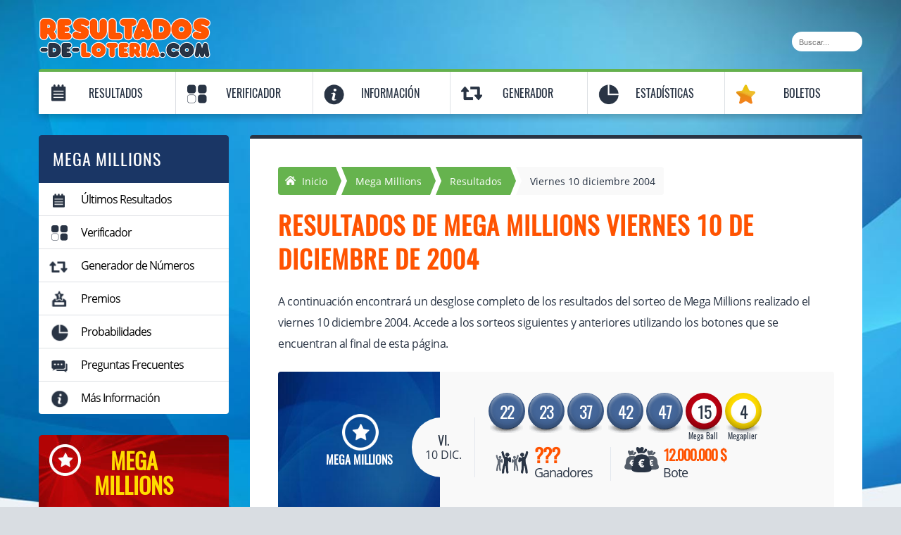

--- FILE ---
content_type: text/html; charset=utf-8
request_url: https://resultados-de-loteria.com/mega-millions/resultados/10-12-2004
body_size: 6600
content:

<!DOCTYPE html>
<html lang="es">
<head>

	<meta http-equiv="Content-Type" content="text/html; charset=utf-8">
	<title>Resultados de Mega Millions viernes 10 diciembre 2004</title>
	<meta name="description" content="Aquí encontrará el resultado del sorteo de Mega Millions delviernes 10 diciembre 2004 así como información detallada del mismo y sus premios.">
	<meta name="keyword" content="resultados de mega millions, premios de mega millions, números ganadores de mega millions, mega millionsviernes 10 diciembre 2004">
	<meta name="author" content="resultados-de-loteria.com">
	<meta name="format-detection" content="telephone=no">
	<meta name="HandheldFriendly" content="True">
	<meta name="viewport" content="width=device-width, initial-scale=1.0">
	
	<link rel="preload" href="/fonts/opensans-regular-webfont.woff2" as="font" crossorigin="anonymous">
	<link rel="preload" href="/fonts/oswald-regular.woff2" as="font" crossorigin="anonymous">
	<style>
		@font-face{
			font-family:"Open Sans";font-style:normal;font-weight:400;font-display:swap;
			src:url("/fonts/opensans-regular-webfont.woff2") format("woff2"), url("/fonts/opensans-regular-webfont.woff") format("woff"), url("/fonts/opensans-regular-webfont.ttf") format("truetype");
		}
		@font-face{
			font-family:"Oswald";font-style:normal;font-weight:400;font-display:swap;
			src: url("/fonts/oswald-regular.woff2") format("woff2"), url("/fonts/oswald-regular.woff") format("woff"), url("/fonts/oswald-regular.ttf") format("truetype");
		}
	</style>
	
	<link href="/css/desktop?v=k4pDEOxC6Ccpqo2ToH126s4BI0sGrKsFhcq_ktwi1qo1" rel="stylesheet"/>

	
	
	<link rel="icon" type="image/png" sizes="32x32" href="/favicon-32.png">
	<link rel="icon" type="image/png" sizes="16x16" href="/favicon-16.png">
	<link rel="apple-touch-icon" href="/apple-touch-icon.png">
	
	
	
	<script>
		function addLoadEvent(n){if(window.addEventListener)window.addEventListener("load",n,!1);else if(window.attachEvent)window.attachEvent("onload",n);else{var d=window.onload;window.onload=function(){d&&d(),n()}}}
	</script>
	
	
	
	<!-- Google tag (gtag.js) -->
	<script async src="https://www.googletagmanager.com/gtag/js?id=G-995RC20ECP"></script>
	<script>
		window.dataLayer = window.dataLayer || [];
		function gtag(){dataLayer.push(arguments);}
		gtag('js', new Date());
		gtag('config', 'G-995RC20ECP');
	</script>
	
</head>
<body class="promo">

	<!-- Google Tag Manager (noscript) -->
	<noscript><iframe src="https://www.googletagmanager.com/ns.html?id=GTM-NX45MZC" height="0" width="0" style="display:none;visibility:hidden"></iframe></noscript>
	
	<a id="top"></a>
	
	<header>
		<div class="inner">
			<div class="top-bar navBar">
				
				<div class="logo"><a href="/" title="Resultados-de-Lotería.com" id="logo"><img src="/images/logo.png" alt="Resultados-de-Lotería.com Logo" width="245" height="57"></a></div>
				
					<div class="search">
						<form method="get" action="/buscar" id="search">
							<input type="text" name="addsearch" placeholder="Buscar..." class="box" style="border:none" aria-label="Buscar">
						</form>
					</div>
				
			</div>
		</div>
	</header>
	
	<div class="inner nav">
		<div class="navbar">
			<nav>
				
				
				<ul class="full">
					<li class="nav-results"><a href="/resultados" title="Resultados de Loterías">Resultados</a><span class="menu menu1"></span>
						<div class="sub subMenu1">
							<div class="menu-esp">
								<span>Loterías de España</span>
								<ul>
									<li class="apuestas"><a href="/apuestas-de-la-once/resultados" title="Resultados Juegos de la Once">Apuestas de la ONCE</a></li>
									<li class="turf"><a href="/lototurf/resultados" title="Resultados Lototurf">Lototurf</a></li>								
									<li class="cupon"><a href="/cupon-de-la-once/resultados" title="Resultados Cupón de la Once">Cupón de la ONCE</a></li>
									<li class="el-millon"><a href="/el-millon/resultados" title="Resultados El Millón">El Millón</a></li>														
									<li class="navidad-once"><a href="/sorteo-navidad-once/resultados" title="Resultados del Sorteo Navidad ONCE">Navidad ONCE</a></li>
									<li class="bonoloto"><a href="/bonoloto/resultados" title="Resultados Bonoloto">Bonoloto</a></li>
									<li class="nino"><a href="/el-nino/resultados" title="Resultados de El Niño">El Niño</a></li>
									<li class="eurojackpot"><a href="/eurojackpot/resultados" title="Resultados EuroJackpot">EuroJackpot</a></li>
									<li class="euromillions"><a href="/euromillones/resultados" title="Resultados Euromillones">Euromillones</a></li>
									<li class="euromillions"><a href="/eurodreams/resultados" title="Resultados EuroDreams">EuroDreams</a></li>
									<li class="primitiva"><a href="/la-primitiva/resultados" title="Resultados La Primitiva">La Primitiva</a></li>
									<li class="quiniela"><a href="/la-quiniela/resultados" title="Resultados La Quiniela">La Quiniela</a></li>
									<li class="navidad"><a href="/loteria-de-navidad/resultados" title="Resultados Lotería de Navidad">Lotería de Navidad</a></li>
									<li class="nacional"><a href="/loteria-nacional/resultados" title="Resultados Lotería Nacional">Lotería Nacional</a></li>
									<li class="el-gordo"><a href="/el-gordo-de-la-primitiva/resultados" title="Resultados del Gordo de la Primitiva">El Gordo</a></li>
									<li class="elige-8"><a href="/elige-8/resultados" title="Resultados del Elige 8">Elige 8</a></li>
								</ul>
							</div>
							<div class="menu-esp">
								<span>Loterías de Estados Unidos</span>
								<ul>
									<li class="powerball"><a href="/powerball/resultados" title="Resultados de Powerball">Powerball</a></li>
									<li class="mega-millions"><a href="/mega-millions/resultados" title="Resultados de Mega Millions">Mega Millions</a></li>
								</ul>
							</div>
							<div class="menu-esp">
								<span>Loterías de América Latina</span>
								<ul>
									<li class="loto-chile"><a href="/loto-chile/resultados" title="Resultados de Loto de Chile">Loto Chile</a></li>	
									<li class="baloto"><a href="/baloto/resultados" title="Resultados Baloto">Baloto</a></li>							
									<li class="loto-3"><a href="/loto-3/resultados" title="Resultados del Loto 3">Loto 3</a></li>
									<li class="ar-loto5"><a href="/loto-5-argentina/resultados" title="Resultados Loto 5">Loto 5</a></li>
									<li class="ar-loto"><a href="/loto-argentina/resultados" title="Resultados Loto Argentina">Loto Argentina</a></li>
									<li class="quini-6"><a href="/quini-6/resultados" title="Resultados Quini 6">Quini 6</a></li>
									<li class="telekino"><a href="/telekino/resultados" title="Resultados Telekino">Telekino</a></li>
									<li class="cr-lotto"><a href="/lotto-costa-rica/resultados" title="Resultados Lotto Costa Rica">Lotto de Costa Rica</a></li>
									<li class="totoloto"><a href="/totoloto/resultados" title="Resultados Totoloto">Totoloto</a></li>
									<li class="navidad"><a href="/gordo-de-navidad-argentina/resultados" title="Resultados Gordo de Navidad Argentina">Gordo de Navidad Argentina</a></li>
								</ul>
							</div>
						</div>
					</li>
					<li class="nav-checker"><a href="/verificador" title="Comprueba tu Boleto" >Verificador</a><span class="menu menu2"></span>
						<div class="sub subMenu2">
							<div class="menu-esp">
								<span>Loterías de España</span>
								<ul>
									<li class="bonoloto"><a href="/bonoloto/verificador" title="Verificador Bonoloto">Bonoloto</a></li>
									<li class="el-gordo"><a href="/el-gordo-de-la-primitiva/verificador" title="Verificador El Gordo de la Primitiva">El Gordo</a></li>
									<li class="el-millon"><a href="/el-millon/verificador" title="Verificador El Millón">El Millón</a></li>
									<li class="nino"><a href="/el-nino/verificador" title="Verificador del Ni&ntilde;o">El Ni&ntilde;o</a></li>
									<li class="eurojackpot"><a href="/eurojackpot/verificador" title="Verificador EuroJackpot">EuroJackpot</a></li>
									<li class="euromillions"><a href="/euromillones/verificador" title="Verificador Euromillones">Euromillones</a></li>
									<li class="primitiva"><a href="/la-primitiva/verificador" title="Verificador La Primitiva">La Primitiva</a></li>
									<li class="navidad"><a href="/loteria-de-navidad/verificador" title="Verificador Euromillones">Loteria de Navidad</a></li>
									<li class="nacional"><a href="/loteria-nacional/verificador" title="Verificador Lotería Nacional">Lotería Nacional</a></li>
								</ul>
							</div>
							<div class="menu-esp">
								<span>Loterías de Estados Unidos</span>
								<ul>
									<li class="powerball"><a href="/powerball/verificador" title="Verificador Powerball">Powerball</a></li>
									<li class="mega-millions"><a href="/mega-millions/verificador" title="Verificador Mega Millions">Mega Millions</a></li>
								</ul>
							</div>
							<div class="menu-esp">
								<span>Loterías de América Latina</span>
								<ul>
									<li class="loto-chile"><a href="/loto-chile/verificador" title="Verificador Loto Chile">Loto Chile</a></li>
									<li class="baloto"><a href="/baloto/verificador" title="Verificador Baloto">Baloto</a></li>
									<li class="cr-lotto"><a href="/lotto-costa-rica/verificador" title="Verificador del Lotto de Costa Rica">Lotto de Costa Rica</a></li>
									<li class="ar-loto5"><a href="/loto-5-argentina/verificador" title="Verificador Loto 5">Loto 5</a></li>
									<li class="totoloto"><a href="/totoloto/verificador" title="Verificador Totoloto">Totoloto</a></li>
									<li class="navidad"><a href="/gordo-de-navidad-argentina/verificador" title="Verificador Gordo de Navidad Argentina">Gordo de Navidad Argentina</a></li>
								</ul>
							</div>
						</div>
					</li>
					<li class="nav-info"><a href="/informacion" title="Información" >Información</a><span class="menu menu5"></span>
						<div class="sub subMenu5">
							<div class="menu-esp">
								<span>Loterías de España</span>
								<ul>
									<li class="apuestas"><a href="/apuestas-de-la-once" title="Apuestas de la Once">Apuestas de la ONCE</a></li>
									<li class="bonoloto"><a href="/bonoloto" title="Bonoloto">Bonoloto</a></li>
									<li class="cupon"><a href="/cupon-de-la-once" title="Cupón de la Once">Cupón de la ONCE</a></li>
									<li class="el-gordo"><a href="/el-gordo-de-la-primitiva" title="El Gordo de la Primitiva">El Gordo</a></li>
									<li class="el-millon"><a href="/el-millon" title="El Millón">El Millón</a></li>
									<li class="nino"><a href="/el-nino" title="Resultados de El Niño">El Niño</a></li>
									<li class="eurojackpot"><a href="/eurojackpot" title="Eurojackpot">Eurojackpot</a></li>
									<li class="euromillions"><a href="/euromillones" title="Euromillones">Euromillones</a></li>
									<li class="primitiva"><a href="/la-primitiva" title="La Primitiva">La Primitiva</a></li>
									<li class="quiniela"><a href="/la-quiniela" title="La Quiniela">La Quiniela</a></li>
									<li class="elige-8"><a href="/elige-8" title="Elige 8">Elige 8</a></li>
									<li class="navidad"><a href="/loteria-de-navidad" title="Lotería de Navidad">Lotería de Navidad</a></li>
									<li class="nacional"><a href="/loteria-nacional" title="Lotería Nacional">Lotería Nacional</a></li>
									<li class="turf"><a href="/lototurf" title="Lototurf">Lototurf</a></li>
									<li class="euromillions"><a href="/eurodreams" title="EuroDreams">EuroDreams</a></li>
								</ul>
							</div>
							<div class="menu-esp">
								<span>Loterías de Estados Unidos</span>
								<ul>
									<li class="mega-millions"><a href="/mega-millions" title="Lotería Mega Millions">Mega Millions</a></li>
									<li class="powerball"><a href="/powerball" title="Lotería Powerball">Powerball</a></li>
								</ul>
							</div>
							<div class="menu-esp">
								<span>Loterías de América Latina</span>
								<ul>
									<li class="baloto"><a href="/baloto" title="Lotería Baloto">Baloto</a></li>
									<li class="arg"><a href="/loterias-de-argentina" title="Loterías de Argentina">Loterías Argentina</a></li>
									<li class="mega-sena"><a href="/mega-sena" title="Lotería Mega Sena">Mega Sena</a></li>
									<li class="loto-chile"><a href="/loterias-de-chile" title="Loterías de Chile">Loterías de Chile</a></li>
									<li class="powerball"><a href="/loterias-de-venezuela" title="Loterías de Venezuela">Loterías Venezuela</a></li>
									<li class="cr-lotto"><a href="/lotto-costa-rica" title="Lotto Costa Rica">Lotto de Costa Rica</a></li>
									<li class="totoloto"><a href="/totoloto" title="Totoloto">Totoloto</a></li>
								</ul>
							</div>
						</div>
					</li>
					<li class="nav-generator"><a href="/generador-de-numeros" title="Generador de números">Generador</a><span class="menu menu3"></span>
						<div class="sub subMenu3">
							<div class="menu-esp">
								<span>Loterías de España</span>
								<ul>
									<li class="bonoloto"><a href="/bonoloto/generador-de-numeros" title="Generador de números Bonoloto">Bonoloto</a></li>
									<li class="el-gordo"><a href="/el-gordo-de-la-primitiva/generador-de-numeros" title="Generador de números El Gordo de la Primitiva">El Gordo</a></li>
									<li class="eurojackpot"><a href="/eurojackpot/generador-de-numeros" title="Generador de números Eurojackpot">Eurojackpot</a></li>
									<li class="euromillions"><a href="/euromillones/generador-de-numeros" title="Generador de números Euromillones">Euromillones</a></li>
									<li class="primitiva"><a href="/la-primitiva/generador-de-numeros" title="Generador de números La Primitiva">La Primitiva</a></li>
									<li class="turf"><a href="/lototurf/generador-de-numeros" title="Generador de números Lototurf">Lototurf</a></li>
								</ul>
							</div>
							<div class="menu-esp">
								<span>Loterías de Estados Unidos</span>
								<ul>
									<li class="powerball"><a href="/powerball/generador-de-numeros" title="Generador de Powerball">Powerball</a></li>
									<li class="mega-millions"><a href="/mega-millions/generador-de-numeros" title="Generador de Mega Millions">Mega Millions</a></li>	
								</ul>
							</div>
							<div class="menu-esp">
								<span>Loterías de América Latina</span>
								<ul>
									<li class="baloto"><a href="/baloto/generador-de-numeros" title="Generador de Baloto">Baloto</a></li>								
									<li class="loto-chile"><a href="/loto-chile/generador-de-numeros" title="Generador de Loto Chile">Loto Chile</a></li>															
									<li class="loto-3"><a href="/loto-3/generador-de-numeros" title="Generador del Loto 3">Loto 3</a></li>
									<li class="achunte"><a href="/al-fin-le-achunte/generador-de-numeros" title="Generador de Al Fin Le Achunté">Al Fin Le Achunté</a></li>
									<li class="ar-loto"><a href="/loto-argentina/generador-de-numeros" title="Generador de Loto Argentina">Loto Argentina</a></li>
									<li class="ar-loto5"><a href="/loto-5-argentina/generador-de-numeros" title="Generador de Loto 5">Loto 5</a></li>
									<li class="quini-6"><a href="/quini-6/generador-de-numeros" title="Generador de Quini 6">Quini 6</a></li>
									<li class="cr-lotto"><a href="/lotto-costa-rica/generador-de-numeros" title="Generador de Números del Lotto de Costa Rica">Lotto de Costa Rica</a></li>
									<li class="totoloto"><a href="/totoloto/generador-de-numeros" title="Generador de Números del Totoloto">Totoloto</a></li>
								</ul>
							</div>
						</div>
					</li>
					<li class="nav-stats"><a href="/estadisticas" title="Estadísticas">Estadísticas</a><span class="menu menu4"></span>
						<div class="sub subMenu4">
							<div class="menu-esp">
								<span>Loterías de España</span>
								<ul>
									<li class="bonoloto"><a href="/bonoloto/estadisticas" title="Estadísticas Bonoloto">Bonoloto</a></li>
									<li class="el-gordo"><a href="/el-gordo-de-la-primitiva/estadisticas" title="Estadísticas El Gordo de la Primitiva">El Gordo</a></li>
									<li class="nino"><a href="/el-nino/estadisticas" title="Estadísticas del Niño">El Niño</a></li>
									<li class="eurojackpot"><a href="/eurojackpot/estadisticas" title="Estadísticas Eurojackpot">Eurojackpot</a></li>
									<li class="euromillions"><a href="/euromillones/estadisticas" title="Estadísticas Euromillones">Euromillones</a></li>
									<li class="primitiva"><a href="/la-primitiva/estadisticas" title="Estadísticas La Primitiva">La Primitiva</a></li>
									<li class="navidad"><a href="/loteria-de-navidad/estadisticas" title="Estadísticas de la Lotería de Navidad">Lotería de Navidad</a></li>
									<li class="turf"><a href="/lototurf/estadisticas" title="Estadísticas Lototurf">Lototurf</a></li>
								</ul>
							</div>
							<div class="menu-esp">
								<span>Loterías de Estados Unidos</span>
								<ul>
									<li class="powerball"><a href="/powerball/estadisticas" title="Estadísticas Powerball">Powerball</a></li>
								</ul>
							</div>
							<div class="menu-esp">
								<span>Loterías de América Latina</span>
								<ul>
									<li class="loto-chile"><a href="/loto-chile/estadisticas" title="Estadísticas Loto Chile">Loto Chile</a></li>
								</ul>
							</div>
						</div>
					</li>
					
						<li class="nav-tickets"><a href="/boletos" title="Comprar boletos online">Boletos</a></li>
					
				</ul>
			</nav>
		</div>
	</div>
	<div class="container-fluid" id="container-fluid">

<div class="inner">

	
	
	<div class="col-xx-3" id="sidebar">
		
		

	<div class="box mega-millions">
		<div class="title">Mega Millions</div>
		<ul>
			<li class="nav-results"><a href="/mega-millions/resultados" title="&Uacute;ltimos Resultados de Mega Millions">&Uacute;ltimos Resultados</a></li>
			<li class="nav-checker"><a href="/mega-millions/verificador" title="Verificador de Mega Millions">Verificador</a></li>
			<li class="nav-generator"><a href="/mega-millions/generador-de-numeros" title="Generador de N&uacute;meros de Mega Millions">Generador de N&uacute;meros</a></li>
			<li class="nav-prizes"><a href="/mega-millions/premios" title="Premios de Mega Millions">Premios</a></li>
			<li class="nav-stats"><a href="/mega-millions/probabilidades" title="Probabilidades de Mega Millions">Probabilidades</a></li>
			<li class="nav-faq"><a href="/mega-millions/faqs" title="Preguntas frecuentes de Mega Millions">Preguntas Frecuentes</a></li>
			<li class="nav-info"><a href="/mega-millions" title="Información de Mega Millions">Más Información</a></li>
		</ul>
	</div>
	

		
				<div class="usa-bnr">
					<span>Mega<br>Millions</span>
					<div class="jackpot">
						<p>Próximo bote</p>
						<span>266.000.000 $</span>
					</div>
					
						<a href="/es/juega/mega-millions" class="btn" rel="nofollow" target="_blank" title="Juega Ahora">Juega Ahora</a>
					
				</div>
			
			
		
	</div>
	


	<div class="col-xx-9" id="content">

		<ol id="breadcrumb" itemscope itemtype="http://schema.org/BreadcrumbList">
			<li itemprop="itemListElement" itemscope itemtype="http://schema.org/ListItem"><a href="/" title="Resultados-de-Lotería.com" itemprop="item" class="sprite"><span itemprop="name">Inicio</span></a><meta itemprop="position" content="1"></li>
			<li itemprop="itemListElement" itemscope itemtype="http://schema.org/ListItem"><a href="/mega-millions" title="Mega Millions" itemprop="item"><span itemprop="name">Mega Millions</span></a><meta itemprop="position" content="2"></li>
			<li itemprop="itemListElement" itemscope itemtype="http://schema.org/ListItem"><a href="/mega-millions/resultados" title="Resultados de Mega Millions" itemprop="item"><span itemprop="name">Resultados</span></a><meta itemprop="position" content="3"></li>
			<li>Viernes 10 diciembre 2004</li>
		</ol>

		<h1>Resultados de Mega Millions viernes 10 de diciembre de 2004</h1>

		<p>A continuación encontrará un desglose completo de los resultados del sorteo de Mega Millions realizado el viernes 10 diciembre 2004. Accede a los sorteos siguientes y anteriores utilizando los botones que se encuentran al final de esta página.</p>

		<div class="results latest-result">
			<div class="col-xx-12 box mega-millions">
				<div class="elem1 sprite">Mega Millions</div>
				<div class="elem2"><span>vi.</span> 10 dic.</div>
				<div class="col-2">
					<ul class="balls big">
						
							<li class="ball">22</li>
						
							<li class="ball">23</li>
						
							<li class="ball">37</li>
						
							<li class="ball">42</li>
						
							<li class="ball">47</li>
						
							<li class="mega-ball bonus">15</li>
						
							<li class="megaplier bonus">4</li>
						
					</ul>
					<div class="elem3 sprite">
						<span>
							
								???
							
						</span> Ganadores
					</div>
					<div class="elem4 sprite">
						<span>
							12.000.000 $
							
						</span> Bote
					</div>
				</div>
			</div>
		</div>

		<br class="clear">
		
		
	<a id="bnr-base" href="/es/juega/mega-millions" target="_blank" rel="nofollow" title="Comprar Boletos de Mega Millions " class="bnr-wrapper mega-millions">
		<div id="bnr-bg"></div>
		<div id="bnr-logo"></div>
		<div id="bnr-textA" class="bnr-text">¡Juega a Mega Millions de USA hoy y gana en grande!</div>
		<div id="bnr-textB" class="bnr-text">Próximo Bote</div>
		<div id="bnr-textC" class="bnr-text">266.000.000 $</div>
		<div id="bnr-button1" class="bnr-button btn green">Comprar <br>Boletos</div>
	</a>
<br>

		
			
			<table class="resultsTable noHover mobFormat">
				<thead>
					<tr>
						<th>Categoría</th>
						<th style="text-align: right;">Premio por ganador</th>
						<th style="text-align: right;">Ganadores</th>
						<th style="text-align: right;">Total ganado</th>
					</tr>
				</thead>
				<tbody>
					
						<tr>
							<td class="noBefore colour">
								5 Aciertos y el Mega Ball<br>
							</td>
							<td style="text-align: right;" class="nowrap" data-title="Premio por ganador">12.000.000 $</td>
							<td style="text-align: right;" class="nowrap" data-title="Total ganadores">
								-
							</td>
							<td style="text-align: right;" class="nowrap" data-title="Total ganado">-</td>
						</tr>
					
						<tr>
							<td class="noBefore colour">
								5 Aciertos<br>
							</td>
							<td style="text-align: right;" class="nowrap" data-title="Premio por ganador">175.000 $</td>
							<td style="text-align: right;" class="nowrap" data-title="Total ganadores">
								-
							</td>
							<td style="text-align: right;" class="nowrap" data-title="Total ganado">-</td>
						</tr>
					
						<tr>
							<td class="noBefore colour">
								4 Aciertos y el Mega Ball<br>
							</td>
							<td style="text-align: right;" class="nowrap" data-title="Premio por ganador">5.000 $</td>
							<td style="text-align: right;" class="nowrap" data-title="Total ganadores">
								-
							</td>
							<td style="text-align: right;" class="nowrap" data-title="Total ganado">-</td>
						</tr>
					
						<tr>
							<td class="noBefore colour">
								4 Aciertos<br>
							</td>
							<td style="text-align: right;" class="nowrap" data-title="Premio por ganador">150 $</td>
							<td style="text-align: right;" class="nowrap" data-title="Total ganadores">
								-
							</td>
							<td style="text-align: right;" class="nowrap" data-title="Total ganado">-</td>
						</tr>
					
						<tr>
							<td class="noBefore colour">
								3 Aciertos y el Mega Ball<br>
							</td>
							<td style="text-align: right;" class="nowrap" data-title="Premio por ganador">150 $</td>
							<td style="text-align: right;" class="nowrap" data-title="Total ganadores">
								-
							</td>
							<td style="text-align: right;" class="nowrap" data-title="Total ganado">-</td>
						</tr>
					
						<tr>
							<td class="noBefore colour">
								3 Aciertos<br>
							</td>
							<td style="text-align: right;" class="nowrap" data-title="Premio por ganador">7 $</td>
							<td style="text-align: right;" class="nowrap" data-title="Total ganadores">
								-
							</td>
							<td style="text-align: right;" class="nowrap" data-title="Total ganado">-</td>
						</tr>
					
						<tr>
							<td class="noBefore colour">
								2 Aciertos y el Mega Ball<br>
							</td>
							<td style="text-align: right;" class="nowrap" data-title="Premio por ganador">10 $</td>
							<td style="text-align: right;" class="nowrap" data-title="Total ganadores">
								-
							</td>
							<td style="text-align: right;" class="nowrap" data-title="Total ganado">-</td>
						</tr>
					
						<tr>
							<td class="noBefore colour">
								1 Aciertos y el Mega Ball<br>
							</td>
							<td style="text-align: right;" class="nowrap" data-title="Premio por ganador">3 $</td>
							<td style="text-align: right;" class="nowrap" data-title="Total ganadores">
								-
							</td>
							<td style="text-align: right;" class="nowrap" data-title="Total ganado">-</td>
						</tr>
					
						<tr>
							<td class="noBefore colour">
								0 Aciertos y el Mega Ball<br>
							</td>
							<td style="text-align: right;" class="nowrap" data-title="Premio por ganador">2 $</td>
							<td style="text-align: right;" class="nowrap" data-title="Total ganadores">
								-
							</td>
							<td style="text-align: right;" class="nowrap" data-title="Total ganado">-</td>
						</tr>
					
				</tbody>
			</table>
		
			
			
				<h2>Desglose de premios con Megaplier</h2>
				<table class="resultsTable noHover mobFormat">
					<thead>
						<tr>
							<th>Categoría</th>
							<th style="text-align: right;">Premio por ganador</th>
							<th style="text-align: right;">Ganadores</th>
							<th style="text-align: right;">Total ganado</th>
						</tr>
					</thead>
					<tbody>
						
							<tr>
								<td class="noBefore colour">5 Aciertos (con Megaplier)</td>
								<td style="text-align: right;" class="nowrap" data-title="Premio por ganador">-</td>
								<td style="text-align: right;" class="nowrap" data-title="Total ganadores">-</td>
								<td style="text-align: right;" class="nowrap" data-title="Total ganado">-</td>
							</tr>
						
							<tr>
								<td class="noBefore colour">4 Aciertos y el Mega Ball (con Megaplier)</td>
								<td style="text-align: right;" class="nowrap" data-title="Premio por ganador">-</td>
								<td style="text-align: right;" class="nowrap" data-title="Total ganadores">-</td>
								<td style="text-align: right;" class="nowrap" data-title="Total ganado">-</td>
							</tr>
						
							<tr>
								<td class="noBefore colour">4 Aciertos  (con Megaplier)</td>
								<td style="text-align: right;" class="nowrap" data-title="Premio por ganador">-</td>
								<td style="text-align: right;" class="nowrap" data-title="Total ganadores">-</td>
								<td style="text-align: right;" class="nowrap" data-title="Total ganado">-</td>
							</tr>
						
							<tr>
								<td class="noBefore colour">3 Aciertos y el Mega Ball (con Megaplier)</td>
								<td style="text-align: right;" class="nowrap" data-title="Premio por ganador">-</td>
								<td style="text-align: right;" class="nowrap" data-title="Total ganadores">-</td>
								<td style="text-align: right;" class="nowrap" data-title="Total ganado">-</td>
							</tr>
						
							<tr>
								<td class="noBefore colour">3 Aciertos  (con Megaplier)</td>
								<td style="text-align: right;" class="nowrap" data-title="Premio por ganador">-</td>
								<td style="text-align: right;" class="nowrap" data-title="Total ganadores">-</td>
								<td style="text-align: right;" class="nowrap" data-title="Total ganado">-</td>
							</tr>
						
							<tr>
								<td class="noBefore colour">2 Aciertos y el Mega Ball (con Megaplier)</td>
								<td style="text-align: right;" class="nowrap" data-title="Premio por ganador">-</td>
								<td style="text-align: right;" class="nowrap" data-title="Total ganadores">-</td>
								<td style="text-align: right;" class="nowrap" data-title="Total ganado">-</td>
							</tr>
						
							<tr>
								<td class="noBefore colour">1 Aciertos y el Mega Ball (con Megaplier)</td>
								<td style="text-align: right;" class="nowrap" data-title="Premio por ganador">-</td>
								<td style="text-align: right;" class="nowrap" data-title="Total ganadores">-</td>
								<td style="text-align: right;" class="nowrap" data-title="Total ganado">-</td>
							</tr>
						
							<tr>
								<td class="noBefore colour">0 Aciertos y el Mega Ball (con Megaplier)</td>
								<td style="text-align: right;" class="nowrap" data-title="Premio por ganador">-</td>
								<td style="text-align: right;" class="nowrap" data-title="Total ganadores">-</td>
								<td style="text-align: right;" class="nowrap" data-title="Total ganado">-</td>
							</tr>
						
					</tbody>
				</table>
				
			

		<div class="button-box">
			
				<a href="/mega-millions/resultados/07-12-2004" class="btn btn-left">Resultado anterior</a>
			
				<a href="/mega-millions/resultados/14-12-2004" class="btn btn-right">Siguiente resultado</a>
			
		</div>

	</div>

</div>

	</div>
	
	<footer>
		<div class="inner">
			<div class="col-xx-12 row centred">
				<div class="col-xx-4 logo">
					<a href="/" title="Resultados-de-Lotería.com"><img src="/images/logo.png" alt="Resultados-de-Lotería.com Logo" width="175" height="41"></a>
					<p>&copy; Copyright 2026 Resultados-de-Lotería.com</p>
				</div>
				
				<div class="col-xx-4">
					<ul class="social">
						<!-- <li><a href="https://www.facebook.com/siyofuerarico" target="_blank" title="Página de Facebook de Resultados-de-Lotería.com" class="facebook sprite transition" id="facebook"></a></li>
						<li><a href="https://x.com/loteriascom" target="_blank" title="Página de Twitter Resultados-de-Lotería.com" class="twitter sprite transition"></a></li> -->
					</ul>
				</div>
	
				<div class="col-xx-4 small-bits">
					<ul>
						<li><a href="/sobre-nosotros" title="Sobre Nosotros">Sobre Nosotros</a></li>
						<li><a href="/cookies" title="Cookies de Resultados-de-Lotería.com">Cookies</a></li>
						<li><a href="/aviso-legal" title="Aviso Legal de Resultados-de-Lotería.com">Aviso Legal</a></li>
						<li><a href="/mapa-del-sitio" title="Mapa Web de Resultados-de-Lotería.com">Mapa Web</a></li>					
						<li><a href="/contactanos" title="Contacto de Resultados-de-Lotería.com">Contáctanos</a></li>
					</ul>
				</div>
			</div>
		</div>
		
		

	</footer>
	
	<script src="/js/functions?v=RDsmv-uRv3jaKL2N_MiVQvKBLml933IsHixvNv87abg1"></script>

	
	

</body>
</html>